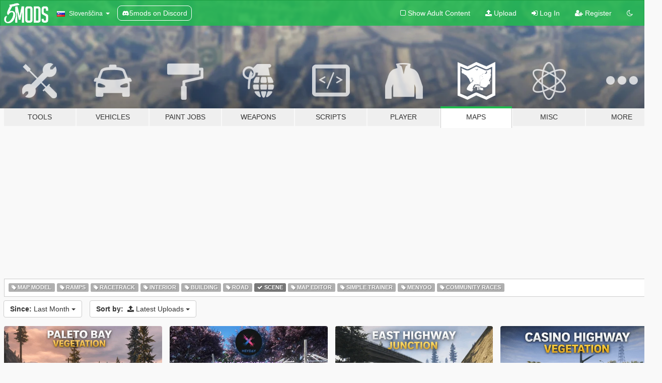

--- FILE ---
content_type: text/html; charset=utf-8
request_url: https://sl.gta5-mods.com/maps/tags/scene/latest-uploads/month
body_size: 6934
content:

<!DOCTYPE html>
<html lang="sl" dir="ltr">
<head>
	<title>
		GTA 5 Map Mods - Scene - GTA5-Mods.com
	</title>

		<script
		  async
		  src="https://hb.vntsm.com/v4/live/vms/sites/gta5-mods.com/index.js"
        ></script>

        <script>
          self.__VM = self.__VM || [];
          self.__VM.push(function (admanager, scope) {
            scope.Config.buildPlacement((configBuilder) => {
              configBuilder.add("billboard");
              configBuilder.addDefaultOrUnique("mobile_mpu").setBreakPoint("mobile")
            }).display("top-ad");

            scope.Config.buildPlacement((configBuilder) => {
              configBuilder.add("leaderboard");
              configBuilder.addDefaultOrUnique("mobile_mpu").setBreakPoint("mobile")
            }).display("central-ad");

            scope.Config.buildPlacement((configBuilder) => {
              configBuilder.add("mpu");
              configBuilder.addDefaultOrUnique("mobile_mpu").setBreakPoint("mobile")
            }).display("side-ad");

            scope.Config.buildPlacement((configBuilder) => {
              configBuilder.add("leaderboard");
              configBuilder.addDefaultOrUnique("mpu").setBreakPoint({ mediaQuery: "max-width:1200px" })
            }).display("central-ad-2");

            scope.Config.buildPlacement((configBuilder) => {
              configBuilder.add("leaderboard");
              configBuilder.addDefaultOrUnique("mobile_mpu").setBreakPoint("mobile")
            }).display("bottom-ad");

            scope.Config.buildPlacement((configBuilder) => {
              configBuilder.add("desktop_takeover");
              configBuilder.addDefaultOrUnique("mobile_takeover").setBreakPoint("mobile")
            }).display("takeover-ad");

            scope.Config.get('mpu').display('download-ad-1');
          });
        </script>

	<meta charset="utf-8">
	<meta name="viewport" content="width=320, initial-scale=1.0, maximum-scale=1.0">
	<meta http-equiv="X-UA-Compatible" content="IE=edge">
	<meta name="msapplication-config" content="none">
	<meta name="theme-color" content="#20ba4e">
	<meta name="msapplication-navbutton-color" content="#20ba4e">
	<meta name="apple-mobile-web-app-capable" content="yes">
	<meta name="apple-mobile-web-app-status-bar-style" content="#20ba4e">
	<meta name="csrf-param" content="authenticity_token" />
<meta name="csrf-token" content="jkyo6yjl1CKf6UM0HsQcjdm9toZn2AqBR/wGszfFwRWtsp9G8/I8D0meLK2dF+u//dPst3gg4N6776uMvN2VTQ==" />
	

	<link rel="shortcut icon" type="image/x-icon" href="https://images.gta5-mods.com/icons/favicon.png">
	<link rel="stylesheet" media="screen" href="/assets/application-7e510725ebc5c55e88a9fd87c027a2aa9e20126744fbac89762e0fd54819c399.css" />
	    <link rel="alternate" hreflang="id" href="https://id.gta5-mods.com/maps/tags/scene/latest-uploads/month">
    <link rel="alternate" hreflang="ms" href="https://ms.gta5-mods.com/maps/tags/scene/latest-uploads/month">
    <link rel="alternate" hreflang="bg" href="https://bg.gta5-mods.com/maps/tags/scene/latest-uploads/month">
    <link rel="alternate" hreflang="ca" href="https://ca.gta5-mods.com/maps/tags/scene/latest-uploads/month">
    <link rel="alternate" hreflang="cs" href="https://cs.gta5-mods.com/maps/tags/scene/latest-uploads/month">
    <link rel="alternate" hreflang="da" href="https://da.gta5-mods.com/maps/tags/scene/latest-uploads/month">
    <link rel="alternate" hreflang="de" href="https://de.gta5-mods.com/maps/tags/scene/latest-uploads/month">
    <link rel="alternate" hreflang="el" href="https://el.gta5-mods.com/maps/tags/scene/latest-uploads/month">
    <link rel="alternate" hreflang="en" href="https://www.gta5-mods.com/maps/tags/scene/latest-uploads/month">
    <link rel="alternate" hreflang="es" href="https://es.gta5-mods.com/maps/tags/scene/latest-uploads/month">
    <link rel="alternate" hreflang="fr" href="https://fr.gta5-mods.com/maps/tags/scene/latest-uploads/month">
    <link rel="alternate" hreflang="gl" href="https://gl.gta5-mods.com/maps/tags/scene/latest-uploads/month">
    <link rel="alternate" hreflang="ko" href="https://ko.gta5-mods.com/maps/tags/scene/latest-uploads/month">
    <link rel="alternate" hreflang="hi" href="https://hi.gta5-mods.com/maps/tags/scene/latest-uploads/month">
    <link rel="alternate" hreflang="it" href="https://it.gta5-mods.com/maps/tags/scene/latest-uploads/month">
    <link rel="alternate" hreflang="hu" href="https://hu.gta5-mods.com/maps/tags/scene/latest-uploads/month">
    <link rel="alternate" hreflang="mk" href="https://mk.gta5-mods.com/maps/tags/scene/latest-uploads/month">
    <link rel="alternate" hreflang="nl" href="https://nl.gta5-mods.com/maps/tags/scene/latest-uploads/month">
    <link rel="alternate" hreflang="nb" href="https://no.gta5-mods.com/maps/tags/scene/latest-uploads/month">
    <link rel="alternate" hreflang="pl" href="https://pl.gta5-mods.com/maps/tags/scene/latest-uploads/month">
    <link rel="alternate" hreflang="pt-BR" href="https://pt.gta5-mods.com/maps/tags/scene/latest-uploads/month">
    <link rel="alternate" hreflang="ro" href="https://ro.gta5-mods.com/maps/tags/scene/latest-uploads/month">
    <link rel="alternate" hreflang="ru" href="https://ru.gta5-mods.com/maps/tags/scene/latest-uploads/month">
    <link rel="alternate" hreflang="sl" href="https://sl.gta5-mods.com/maps/tags/scene/latest-uploads/month">
    <link rel="alternate" hreflang="fi" href="https://fi.gta5-mods.com/maps/tags/scene/latest-uploads/month">
    <link rel="alternate" hreflang="sv" href="https://sv.gta5-mods.com/maps/tags/scene/latest-uploads/month">
    <link rel="alternate" hreflang="vi" href="https://vi.gta5-mods.com/maps/tags/scene/latest-uploads/month">
    <link rel="alternate" hreflang="tr" href="https://tr.gta5-mods.com/maps/tags/scene/latest-uploads/month">
    <link rel="alternate" hreflang="uk" href="https://uk.gta5-mods.com/maps/tags/scene/latest-uploads/month">
    <link rel="alternate" hreflang="zh-CN" href="https://zh.gta5-mods.com/maps/tags/scene/latest-uploads/month">

  <script src="/javascripts/ads.js"></script>

		<!-- Nexus Google Tag Manager -->
		<script nonce="true">
//<![CDATA[
				window.dataLayer = window.dataLayer || [];

						window.dataLayer.push({
								login_status: 'Guest',
								user_id: undefined,
								gta5mods_id: undefined,
						});

//]]>
</script>
		<script nonce="true">
//<![CDATA[
				(function(w,d,s,l,i){w[l]=w[l]||[];w[l].push({'gtm.start':
				new Date().getTime(),event:'gtm.js'});var f=d.getElementsByTagName(s)[0],
				j=d.createElement(s),dl=l!='dataLayer'?'&l='+l:'';j.async=true;j.src=
				'https://www.googletagmanager.com/gtm.js?id='+i+dl;f.parentNode.insertBefore(j,f);
				})(window,document,'script','dataLayer','GTM-KCVF2WQ');

//]]>
</script>		<!-- End Nexus Google Tag Manager -->
</head>
<body class="category category-maps sl">
	<!-- Google Tag Manager (noscript) -->
	<noscript><iframe src="https://www.googletagmanager.com/ns.html?id=GTM-KCVF2WQ"
										height="0" width="0" style="display:none;visibility:hidden"></iframe></noscript>
	<!-- End Google Tag Manager (noscript) -->

<div id="page-cover"></div>
<div id="page-loading">
	<span class="graphic"></span>
	<span class="message">Loading...</span>
</div>

<div id="page-cover"></div>

<nav id="main-nav" class="navbar navbar-default">
  <div class="container">
    <div class="navbar-header">
      <a class="navbar-brand" href="/"></a>

      <ul class="nav navbar-nav">
        <li id="language-dropdown" class="dropdown">
          <a href="#language" class="dropdown-toggle" data-toggle="dropdown">
            <span class="famfamfam-flag-si icon"></span>&nbsp;
            <span class="language-name">Slovenščina</span>
            <span class="caret"></span>
          </a>

          <ul class="dropdown-menu dropdown-menu-with-footer">
                <li>
                  <a href="https://id.gta5-mods.com/maps/tags/scene/latest-uploads/month">
                    <span class="famfamfam-flag-id"></span>
                    <span class="language-name">Bahasa Indonesia</span>
                  </a>
                </li>
                <li>
                  <a href="https://ms.gta5-mods.com/maps/tags/scene/latest-uploads/month">
                    <span class="famfamfam-flag-my"></span>
                    <span class="language-name">Bahasa Melayu</span>
                  </a>
                </li>
                <li>
                  <a href="https://bg.gta5-mods.com/maps/tags/scene/latest-uploads/month">
                    <span class="famfamfam-flag-bg"></span>
                    <span class="language-name">Български</span>
                  </a>
                </li>
                <li>
                  <a href="https://ca.gta5-mods.com/maps/tags/scene/latest-uploads/month">
                    <span class="famfamfam-flag-catalonia"></span>
                    <span class="language-name">Català</span>
                  </a>
                </li>
                <li>
                  <a href="https://cs.gta5-mods.com/maps/tags/scene/latest-uploads/month">
                    <span class="famfamfam-flag-cz"></span>
                    <span class="language-name">Čeština</span>
                  </a>
                </li>
                <li>
                  <a href="https://da.gta5-mods.com/maps/tags/scene/latest-uploads/month">
                    <span class="famfamfam-flag-dk"></span>
                    <span class="language-name">Dansk</span>
                  </a>
                </li>
                <li>
                  <a href="https://de.gta5-mods.com/maps/tags/scene/latest-uploads/month">
                    <span class="famfamfam-flag-de"></span>
                    <span class="language-name">Deutsch</span>
                  </a>
                </li>
                <li>
                  <a href="https://el.gta5-mods.com/maps/tags/scene/latest-uploads/month">
                    <span class="famfamfam-flag-gr"></span>
                    <span class="language-name">Ελληνικά</span>
                  </a>
                </li>
                <li>
                  <a href="https://www.gta5-mods.com/maps/tags/scene/latest-uploads/month">
                    <span class="famfamfam-flag-gb"></span>
                    <span class="language-name">English</span>
                  </a>
                </li>
                <li>
                  <a href="https://es.gta5-mods.com/maps/tags/scene/latest-uploads/month">
                    <span class="famfamfam-flag-es"></span>
                    <span class="language-name">Español</span>
                  </a>
                </li>
                <li>
                  <a href="https://fr.gta5-mods.com/maps/tags/scene/latest-uploads/month">
                    <span class="famfamfam-flag-fr"></span>
                    <span class="language-name">Français</span>
                  </a>
                </li>
                <li>
                  <a href="https://gl.gta5-mods.com/maps/tags/scene/latest-uploads/month">
                    <span class="famfamfam-flag-es-gl"></span>
                    <span class="language-name">Galego</span>
                  </a>
                </li>
                <li>
                  <a href="https://ko.gta5-mods.com/maps/tags/scene/latest-uploads/month">
                    <span class="famfamfam-flag-kr"></span>
                    <span class="language-name">한국어</span>
                  </a>
                </li>
                <li>
                  <a href="https://hi.gta5-mods.com/maps/tags/scene/latest-uploads/month">
                    <span class="famfamfam-flag-in"></span>
                    <span class="language-name">हिन्दी</span>
                  </a>
                </li>
                <li>
                  <a href="https://it.gta5-mods.com/maps/tags/scene/latest-uploads/month">
                    <span class="famfamfam-flag-it"></span>
                    <span class="language-name">Italiano</span>
                  </a>
                </li>
                <li>
                  <a href="https://hu.gta5-mods.com/maps/tags/scene/latest-uploads/month">
                    <span class="famfamfam-flag-hu"></span>
                    <span class="language-name">Magyar</span>
                  </a>
                </li>
                <li>
                  <a href="https://mk.gta5-mods.com/maps/tags/scene/latest-uploads/month">
                    <span class="famfamfam-flag-mk"></span>
                    <span class="language-name">Македонски</span>
                  </a>
                </li>
                <li>
                  <a href="https://nl.gta5-mods.com/maps/tags/scene/latest-uploads/month">
                    <span class="famfamfam-flag-nl"></span>
                    <span class="language-name">Nederlands</span>
                  </a>
                </li>
                <li>
                  <a href="https://no.gta5-mods.com/maps/tags/scene/latest-uploads/month">
                    <span class="famfamfam-flag-no"></span>
                    <span class="language-name">Norsk</span>
                  </a>
                </li>
                <li>
                  <a href="https://pl.gta5-mods.com/maps/tags/scene/latest-uploads/month">
                    <span class="famfamfam-flag-pl"></span>
                    <span class="language-name">Polski</span>
                  </a>
                </li>
                <li>
                  <a href="https://pt.gta5-mods.com/maps/tags/scene/latest-uploads/month">
                    <span class="famfamfam-flag-br"></span>
                    <span class="language-name">Português do Brasil</span>
                  </a>
                </li>
                <li>
                  <a href="https://ro.gta5-mods.com/maps/tags/scene/latest-uploads/month">
                    <span class="famfamfam-flag-ro"></span>
                    <span class="language-name">Română</span>
                  </a>
                </li>
                <li>
                  <a href="https://ru.gta5-mods.com/maps/tags/scene/latest-uploads/month">
                    <span class="famfamfam-flag-ru"></span>
                    <span class="language-name">Русский</span>
                  </a>
                </li>
                <li>
                  <a href="https://sl.gta5-mods.com/maps/tags/scene/latest-uploads/month">
                    <span class="famfamfam-flag-si"></span>
                    <span class="language-name">Slovenščina</span>
                  </a>
                </li>
                <li>
                  <a href="https://fi.gta5-mods.com/maps/tags/scene/latest-uploads/month">
                    <span class="famfamfam-flag-fi"></span>
                    <span class="language-name">Suomi</span>
                  </a>
                </li>
                <li>
                  <a href="https://sv.gta5-mods.com/maps/tags/scene/latest-uploads/month">
                    <span class="famfamfam-flag-se"></span>
                    <span class="language-name">Svenska</span>
                  </a>
                </li>
                <li>
                  <a href="https://vi.gta5-mods.com/maps/tags/scene/latest-uploads/month">
                    <span class="famfamfam-flag-vn"></span>
                    <span class="language-name">Tiếng Việt</span>
                  </a>
                </li>
                <li>
                  <a href="https://tr.gta5-mods.com/maps/tags/scene/latest-uploads/month">
                    <span class="famfamfam-flag-tr"></span>
                    <span class="language-name">Türkçe</span>
                  </a>
                </li>
                <li>
                  <a href="https://uk.gta5-mods.com/maps/tags/scene/latest-uploads/month">
                    <span class="famfamfam-flag-ua"></span>
                    <span class="language-name">Українська</span>
                  </a>
                </li>
                <li>
                  <a href="https://zh.gta5-mods.com/maps/tags/scene/latest-uploads/month">
                    <span class="famfamfam-flag-cn"></span>
                    <span class="language-name">中文</span>
                  </a>
                </li>
          </ul>
        </li>
        <li class="discord-link">
          <a href="https://discord.gg/2PR7aMzD4U" target="_blank" rel="noreferrer">
            <img src="https://images.gta5-mods.com/site/discord-header.svg" height="15px" alt="">
            <span>5mods on Discord</span>
          </a>
        </li>
      </ul>
    </div>

    <ul class="nav navbar-nav navbar-right">
        <li>
          <a href="/adult_filter" title="Light mode">
              <span class="fa fa-square-o"></span>
            <span>Show Adult <span class="adult-filter__content-text">Content</span></span>
          </a>
        </li>
      <li class="hidden-xs">
        <a href="/upload">
          <span class="icon fa fa-upload"></span>
          Upload
        </a>
      </li>

        <li>
          <a href="/login?r=/maps/tags/scene/latest-uploads/month">
            <span class="icon fa fa-sign-in"></span>
            <span class="login-text">Log In</span>
          </a>
        </li>

        <li class="hidden-xs">
          <a href="/register?r=/maps/tags/scene/latest-uploads/month">
            <span class="icon fa fa-user-plus"></span>
            Register
          </a>
        </li>

        <li>
            <a href="/dark_mode" title="Dark mode">
              <span class="fa fa-moon-o"></span>
            </a>
        </li>

      <li id="search-dropdown">
        <a href="#search" class="dropdown-toggle" data-toggle="dropdown">
          <span class="fa fa-search"></span>
        </a>

        <div class="dropdown-menu">
          <div class="form-inline">
            <div class="form-group">
              <div class="input-group">
                <div class="input-group-addon"><span  class="fa fa-search"></span></div>
                <input type="text" class="form-control" placeholder="Search GTA 5 mods...">
              </div>
            </div>
            <button type="submit" class="btn btn-primary">
              Search
            </button>
          </div>
        </div>
      </li>
    </ul>
  </div>
</nav>

<div id="banner" class="maps">
  <div class="container hidden-xs">
    <div id="intro">
      <h1 class="styled">Welcome to GTA5-Mods.com</h1>
      <p>Select one of the following categories to start browsing the latest GTA 5 PC mods:</p>
    </div>
  </div>

  <div class="container">
    <ul id="navigation" class="clearfix sl">
        <li class="tools ">
          <a href="/tools">
            <span class="icon-category"></span>
            <span class="label-border"></span>
            <span class="label-category ">
              <span>Tools</span>
            </span>
          </a>
        </li>
        <li class="vehicles ">
          <a href="/vehicles">
            <span class="icon-category"></span>
            <span class="label-border"></span>
            <span class="label-category ">
              <span>Vehicles</span>
            </span>
          </a>
        </li>
        <li class="paintjobs ">
          <a href="/paintjobs">
            <span class="icon-category"></span>
            <span class="label-border"></span>
            <span class="label-category ">
              <span>Paint Jobs</span>
            </span>
          </a>
        </li>
        <li class="weapons ">
          <a href="/weapons">
            <span class="icon-category"></span>
            <span class="label-border"></span>
            <span class="label-category ">
              <span>Weapons</span>
            </span>
          </a>
        </li>
        <li class="scripts ">
          <a href="/scripts">
            <span class="icon-category"></span>
            <span class="label-border"></span>
            <span class="label-category ">
              <span>Scripts</span>
            </span>
          </a>
        </li>
        <li class="player ">
          <a href="/player">
            <span class="icon-category"></span>
            <span class="label-border"></span>
            <span class="label-category ">
              <span>Player</span>
            </span>
          </a>
        </li>
        <li class="maps active">
          <a href="/maps">
            <span class="icon-category"></span>
            <span class="label-border"></span>
            <span class="label-category ">
              <span>Maps</span>
            </span>
          </a>
        </li>
        <li class="misc ">
          <a href="/misc">
            <span class="icon-category"></span>
            <span class="label-border"></span>
            <span class="label-category ">
              <span>Misc</span>
            </span>
          </a>
        </li>
      <li id="more-dropdown" class="more dropdown">
        <a href="#more" class="dropdown-toggle" data-toggle="dropdown">
          <span class="icon-category"></span>
          <span class="label-border"></span>
          <span class="label-category ">
            <span>More</span>
          </span>
        </a>

        <ul class="dropdown-menu pull-right">
          <li>
            <a href="http://www.gta5cheats.com" target="_blank">
              <span class="fa fa-external-link"></span>
              GTA 5 Cheats
            </a>
          </li>
        </ul>
      </li>
    </ul>
  </div>
</div>

<div id="content">
  
<div id="category" data-category-id="6" class="container">
    <div id="top-ad" class="ad-container"></div>

    <div id="tag-list">
          <div>
            <a href="/maps/tags/map-model/latest-uploads/month" class="">
              <span class="label label-default">
                  <span class="fa fa-tag"></span>
                Map Model
              </span>
            </a>
          </div>
          <div>
            <a href="/maps/tags/ramps/latest-uploads/month" class="">
              <span class="label label-default">
                  <span class="fa fa-tag"></span>
                Ramps
              </span>
            </a>
          </div>
          <div>
            <a href="/maps/tags/racetrack/latest-uploads/month" class="">
              <span class="label label-default">
                  <span class="fa fa-tag"></span>
                Racetrack
              </span>
            </a>
          </div>
          <div>
            <a href="/maps/tags/interior/latest-uploads/month" class="">
              <span class="label label-default">
                  <span class="fa fa-tag"></span>
                Interior
              </span>
            </a>
          </div>
          <div>
            <a href="/maps/tags/building/latest-uploads/month" class="">
              <span class="label label-default">
                  <span class="fa fa-tag"></span>
                Building
              </span>
            </a>
          </div>
          <div>
            <a href="/maps/tags/road/latest-uploads/month" class="">
              <span class="label label-default">
                  <span class="fa fa-tag"></span>
                Road
              </span>
            </a>
          </div>
          <div>
            <a href="/maps/latest-uploads/month" class="active">
              <span class="label label-default">
                  <span class="fa fa-check"></span>
                Scene
              </span>
            </a>
          </div>
          <div>
            <a href="/maps/tags/map-editor/latest-uploads/month" class="">
              <span class="label label-default">
                  <span class="fa fa-tag"></span>
                Map Editor
              </span>
            </a>
          </div>
          <div>
            <a href="/maps/tags/simple-trainer/latest-uploads/month" class="">
              <span class="label label-default">
                  <span class="fa fa-tag"></span>
                Simple Trainer
              </span>
            </a>
          </div>
          <div>
            <a href="/maps/tags/menyoo/latest-uploads/month" class="">
              <span class="label label-default">
                  <span class="fa fa-tag"></span>
                Menyoo
              </span>
            </a>
          </div>
          <div>
            <a href="/maps/tags/community-races/latest-uploads/month" class="">
              <span class="label label-default">
                  <span class="fa fa-tag"></span>
                Community Races
              </span>
            </a>
          </div>
    </div>

  <div class="category-sort clearfix">

    <div class="dropdown">
      <button class="btn btn-default" data-toggle="dropdown">
        <strong>Since:</strong>
        Last Month
        <span class="caret"></span>
      </button>
      <ul class="dropdown-menu">
            <li>
              <a href="/maps/tags/scene/latest-uploads/day">
                Yesterday
              </a>
            </li>
            <li>
              <a href="/maps/tags/scene/latest-uploads/week">
                Last Week
              </a>
            </li>
            <li>
              <a href="/maps/tags/scene/latest-uploads/month">
                Last Month
              </a>
            </li>
            <li>
              <a href="/maps/tags/scene/latest-uploads">
                All Time
              </a>
            </li>
      </ul>
    </div>

    <div class="dropdown">
      <button class="btn btn-default" data-toggle="dropdown">
        <strong>Sort by:</strong>&nbsp;

            <span class="fa fa-upload"></span>
            Latest Uploads

        <span class="caret"></span>
      </button>
      <ul class="dropdown-menu">
        <li>
          <a href="/maps/tags/scene/month">
            <span class="fa fa-clock-o"></span>&nbsp;
            Latest Versions
          </a>
        </li>
        <li>
          <a href="/maps/tags/scene/latest-uploads/month">
            <span class="fa fa-upload"></span>&nbsp;
            Latest Uploads
          </a>
        </li>
        <li>
          <a href="/maps/tags/scene/most-liked/month">
            <span class="fa fa-thumbs-o-up"></span>&nbsp;
            Most Liked
          </a>
        </li>
        <li>
          <a href="/maps/tags/scene/most-downloaded/month">
            <span class="fa fa-sort-amount-desc"></span>&nbsp;
            Most Downloaded
          </a>
        </li>
          <li>
            <a href="/maps/tags/scene/highest-rated/month">
              <span class="fa fa-star-o"></span>&nbsp;
              Highest Rated
            </a>
          </li>
      </ul>
    </div>
  </div>

  <div class="file-list">
        
    <div class="row">

      <div class="col-xs-12 col-sm-6 col-lg-3">
        
<div class="file-list-obj">
  <a href="/maps/paleto-bay-vegetation-ymap-fivem" title="Paleto Bay Vegetation [YMAP / FiveM]" class="preview empty">

    <img title="Paleto Bay Vegetation [YMAP / FiveM]" class="img-responsive" alt="Paleto Bay Vegetation [YMAP / FiveM]" src="https://img.gta5-mods.com/q75-w500-h333-cfill/images/paleto-bay-vegetation-ymap-fivem/a5db00-1.png" />

      <ul class="categories">
            <li>Scene</li>
            <li>Map Editor</li>
      </ul>

      <div class="stats">
        <div>
            <span title="5.0 star rating">
              <span class="fa fa-star"></span> 5.0
            </span>
        </div>
        <div>
          <span title="99 Downloads">
            <span class="fa fa-download"></span> 99
          </span>
          <span class="stats-likes" title="4 Likes">
            <span class="fa fa-thumbs-up"></span> 4
          </span>
        </div>
      </div>

  </a>
  <div class="details">
    <div class="top">
      <div class="name">
        <a href="/maps/paleto-bay-vegetation-ymap-fivem" title="Paleto Bay Vegetation [YMAP / FiveM]">
          <span dir="ltr">Paleto Bay Vegetation [YMAP / FiveM]</span>
        </a>
      </div>
        <div class="version" dir="ltr" title="1.0.0">1.0.0</div>
    </div>
    <div class="bottom">
      <span class="bottom-by">By</span> <a href="/users/RZN_" title="RZN_">RZN_</a>
    </div>
  </div>
</div>
      </div>



      <div class="col-xs-12 col-sm-6 col-lg-3">
        
<div class="file-list-obj">
  <a href="/maps/st-valentine-s-park-ymap-fivem" title="St. Valentine's Park [YMAP / FiveM]" class="preview empty">

    <img title="St. Valentine's Park [YMAP / FiveM]" class="img-responsive" alt="St. Valentine's Park [YMAP / FiveM]" src="https://img.gta5-mods.com/q75-w500-h333-cfill/images/st-valentine-s-park-ymap-fivem/05ac3b-1.jpg" />

      <ul class="categories">
            <li>Scene</li>
      </ul>

      <div class="stats">
        <div>
            <span title="0.5 star rating">
              <span class="fa fa-star"></span> 0.5
            </span>
        </div>
        <div>
          <span title="352 Downloads">
            <span class="fa fa-download"></span> 352
          </span>
          <span class="stats-likes" title="13 Likes">
            <span class="fa fa-thumbs-up"></span> 13
          </span>
        </div>
      </div>

  </a>
  <div class="details">
    <div class="top">
      <div class="name">
        <a href="/maps/st-valentine-s-park-ymap-fivem" title="St. Valentine's Park [YMAP / FiveM]">
          <span dir="ltr">St. Valentine's Park [YMAP / FiveM]</span>
        </a>
      </div>
    </div>
    <div class="bottom">
      <span class="bottom-by">By</span> <a href="/users/Heyday%20Mods" title="Heyday Mods">Heyday Mods</a>
    </div>
  </div>
</div>
      </div>



      <div class="col-xs-12 col-sm-6 col-lg-3">
        
<div class="file-list-obj">
  <a href="/maps/east-highway-junction-ymap-fivem" title="East Highway Junction [YMAP / FiveM] " class="preview empty">

    <img title="East Highway Junction [YMAP / FiveM] " class="img-responsive" alt="East Highway Junction [YMAP / FiveM] " src="https://img.gta5-mods.com/q75-w500-h333-cfill/images/east-highway-junction-ymap-fivem/bcafcf-0.png" />

      <ul class="categories">
            <li>Road</li>
            <li>Scene</li>
            <li>Map Editor</li>
      </ul>

      <div class="stats">
        <div>
            <span title="5.0 star rating">
              <span class="fa fa-star"></span> 5.0
            </span>
        </div>
        <div>
          <span title="393 Downloads">
            <span class="fa fa-download"></span> 393
          </span>
          <span class="stats-likes" title="6 Likes">
            <span class="fa fa-thumbs-up"></span> 6
          </span>
        </div>
      </div>

  </a>
  <div class="details">
    <div class="top">
      <div class="name">
        <a href="/maps/east-highway-junction-ymap-fivem" title="East Highway Junction [YMAP / FiveM] ">
          <span dir="ltr">East Highway Junction [YMAP / FiveM] </span>
        </a>
      </div>
    </div>
    <div class="bottom">
      <span class="bottom-by">By</span> <a href="/users/RZN_" title="RZN_">RZN_</a>
    </div>
  </div>
</div>
      </div>



      <div class="col-xs-12 col-sm-6 col-lg-3">
        
<div class="file-list-obj">
  <a href="/maps/casino-highway-vegetation-ymap-fivem" title="Casino Highway Vegetation [YMAP / FiveM]" class="preview empty">

    <img title="Casino Highway Vegetation [YMAP / FiveM]" class="img-responsive" alt="Casino Highway Vegetation [YMAP / FiveM]" src="https://img.gta5-mods.com/q75-w500-h333-cfill/images/casino-highway-vegetation-ymap-fivem/6faac1-1.png" />

      <ul class="categories">
            <li>Scene</li>
            <li>Map Editor</li>
      </ul>

      <div class="stats">
        <div>
        </div>
        <div>
          <span title="316 Downloads">
            <span class="fa fa-download"></span> 316
          </span>
          <span class="stats-likes" title="10 Likes">
            <span class="fa fa-thumbs-up"></span> 10
          </span>
        </div>
      </div>

  </a>
  <div class="details">
    <div class="top">
      <div class="name">
        <a href="/maps/casino-highway-vegetation-ymap-fivem" title="Casino Highway Vegetation [YMAP / FiveM]">
          <span dir="ltr">Casino Highway Vegetation [YMAP / FiveM]</span>
        </a>
      </div>
        <div class="version" dir="ltr" title="1.0.0">1.0.0</div>
    </div>
    <div class="bottom">
      <span class="bottom-by">By</span> <a href="/users/RZN_" title="RZN_">RZN_</a>
    </div>
  </div>
</div>
      </div>



      <div class="col-xs-12 col-sm-6 col-lg-3">
        
<div class="file-list-obj">
  <a href="/maps/grand-theft-auto-v-zombie-apocalypse-ymap" title="Zombie Apocalypse [YMAP]" class="preview empty">

    <img title="Zombie Apocalypse [YMAP]" class="img-responsive" alt="Zombie Apocalypse [YMAP]" src="https://img.gta5-mods.com/q75-w500-h333-cfill/images/grand-theft-auto-v-zombie-apocalypse-ymap/559d2d-1.jpg" />

      <ul class="categories">
            <li>Building</li>
            <li>Road</li>
            <li>Scene</li>
      </ul>

      <div class="stats">
        <div>
        </div>
        <div>
          <span title="123 Downloads">
            <span class="fa fa-download"></span> 123
          </span>
          <span class="stats-likes" title="1 Like">
            <span class="fa fa-thumbs-up"></span> 1
          </span>
        </div>
      </div>

  </a>
  <div class="details">
    <div class="top">
      <div class="name">
        <a href="/maps/grand-theft-auto-v-zombie-apocalypse-ymap" title="Zombie Apocalypse [YMAP]">
          <span dir="ltr">Zombie Apocalypse [YMAP]</span>
        </a>
      </div>
        <div class="version" dir="ltr" title="1.0">1.0</div>
    </div>
    <div class="bottom">
      <span class="bottom-by">By</span> <a href="/users/Shiyas" title="Shiyas">Shiyas</a>
    </div>
  </div>
</div>
      </div>



      <div class="col-xs-12 col-sm-6 col-lg-3">
        
<div class="file-list-obj">
  <a href="/maps/forum-drive-mapping-ymap-fivem" title="Forum Drive Mapping [YMAP / FiveM] " class="preview empty">

    <img title="Forum Drive Mapping [YMAP / FiveM] " class="img-responsive" alt="Forum Drive Mapping [YMAP / FiveM] " src="https://img.gta5-mods.com/q75-w500-h333-cfill/images/forum-drive-mapping-ymap-fivem/4a21c8-1.png" />

      <ul class="categories">
            <li>Scene</li>
            <li>Map Editor</li>
      </ul>

      <div class="stats">
        <div>
            <span title="5.0 star rating">
              <span class="fa fa-star"></span> 5.0
            </span>
        </div>
        <div>
          <span title="318 Downloads">
            <span class="fa fa-download"></span> 318
          </span>
          <span class="stats-likes" title="5 Likes">
            <span class="fa fa-thumbs-up"></span> 5
          </span>
        </div>
      </div>

  </a>
  <div class="details">
    <div class="top">
      <div class="name">
        <a href="/maps/forum-drive-mapping-ymap-fivem" title="Forum Drive Mapping [YMAP / FiveM] ">
          <span dir="ltr">Forum Drive Mapping [YMAP / FiveM] </span>
        </a>
      </div>
        <div class="version" dir="ltr" title="1.0.0">1.0.0</div>
    </div>
    <div class="bottom">
      <span class="bottom-by">By</span> <a href="/users/RZN_" title="RZN_">RZN_</a>
    </div>
  </div>
</div>
      </div>



      <div class="col-xs-12 col-sm-6 col-lg-3">
        
<div class="file-list-obj">
  <a href="/maps/grove-skate-park-mapping" title="Grove Skate Park [YMAP / FiveM] " class="preview empty">

    <img title="Grove Skate Park [YMAP / FiveM] " class="img-responsive" alt="Grove Skate Park [YMAP / FiveM] " src="https://img.gta5-mods.com/q75-w500-h333-cfill/images/grove-skate-park-mapping/efc117-1.png" />

      <ul class="categories">
            <li>Building</li>
            <li>Scene</li>
      </ul>

      <div class="stats">
        <div>
            <span title="5.0 star rating">
              <span class="fa fa-star"></span> 5.0
            </span>
        </div>
        <div>
          <span title="231 Downloads">
            <span class="fa fa-download"></span> 231
          </span>
          <span class="stats-likes" title="7 Likes">
            <span class="fa fa-thumbs-up"></span> 7
          </span>
        </div>
      </div>

  </a>
  <div class="details">
    <div class="top">
      <div class="name">
        <a href="/maps/grove-skate-park-mapping" title="Grove Skate Park [YMAP / FiveM] ">
          <span dir="ltr">Grove Skate Park [YMAP / FiveM] </span>
        </a>
      </div>
        <div class="version" dir="ltr" title="1.0.1">1.0.1</div>
    </div>
    <div class="bottom">
      <span class="bottom-by">By</span> <a href="/users/RZN_" title="RZN_">RZN_</a>
    </div>
  </div>
</div>
      </div>



      <div class="col-xs-12 col-sm-6 col-lg-3">
        
<div class="file-list-obj">
  <a href="/maps/train-paintball-mapping-sp-fivem" title="Train Paintball Mapping [YMAP / FiveM]" class="preview empty">

    <img title="Train Paintball Mapping [YMAP / FiveM]" class="img-responsive" alt="Train Paintball Mapping [YMAP / FiveM]" src="https://img.gta5-mods.com/q75-w500-h333-cfill/images/train-paintball-mapping-sp-fivem/f058eb-0.png" />

      <ul class="categories">
            <li>Building</li>
            <li>Scene</li>
            <li>Map Editor</li>
      </ul>

      <div class="stats">
        <div>
        </div>
        <div>
          <span title="90 Downloads">
            <span class="fa fa-download"></span> 90
          </span>
          <span class="stats-likes" title="1 Like">
            <span class="fa fa-thumbs-up"></span> 1
          </span>
        </div>
      </div>

  </a>
  <div class="details">
    <div class="top">
      <div class="name">
        <a href="/maps/train-paintball-mapping-sp-fivem" title="Train Paintball Mapping [YMAP / FiveM]">
          <span dir="ltr">Train Paintball Mapping [YMAP / FiveM]</span>
        </a>
      </div>
        <div class="version" dir="ltr" title="1.0.1">1.0.1</div>
    </div>
    <div class="bottom">
      <span class="bottom-by">By</span> <a href="/users/RZN_" title="RZN_">RZN_</a>
    </div>
  </div>
</div>
      </div>

    </div>
    <div id="central-ad" class="ad-container"></div>
    <div class="row">


      <div class="col-xs-12 col-sm-6 col-lg-3">
        
<div class="file-list-obj">
  <a href="/maps/iron-mine-mapping-fivem-ready" title="Iron Mine [YMAP / FiveM] " class="preview empty">

    <img title="Iron Mine [YMAP / FiveM] " class="img-responsive" alt="Iron Mine [YMAP / FiveM] " src="https://img.gta5-mods.com/q75-w500-h333-cfill/images/iron-mine-mapping-fivem-ready/dcd083-ironmine_wallpaper.png" />

      <ul class="categories">
            <li>Building</li>
            <li>Road</li>
            <li>Scene</li>
      </ul>

      <div class="stats">
        <div>
        </div>
        <div>
          <span title="558 Downloads">
            <span class="fa fa-download"></span> 558
          </span>
          <span class="stats-likes" title="7 Likes">
            <span class="fa fa-thumbs-up"></span> 7
          </span>
        </div>
      </div>

  </a>
  <div class="details">
    <div class="top">
      <div class="name">
        <a href="/maps/iron-mine-mapping-fivem-ready" title="Iron Mine [YMAP / FiveM] ">
          <span dir="ltr">Iron Mine [YMAP / FiveM] </span>
        </a>
      </div>
        <div class="version" dir="ltr" title="1.0.2">1.0.2</div>
    </div>
    <div class="bottom">
      <span class="bottom-by">By</span> <a href="/users/RZN_" title="RZN_">RZN_</a>
    </div>
  </div>
</div>
      </div>



      <div class="col-xs-12 col-sm-6 col-lg-3">
        
<div class="file-list-obj">
  <a href="/maps/christmas-project" title="Christmas Project " class="preview empty">

    <img title="Christmas Project " class="img-responsive" alt="Christmas Project " src="https://img.gta5-mods.com/q75-w500-h333-cfill/images/christmas-project/26304e-1.png" />

      <ul class="categories">
            <li>Building</li>
            <li>Scene</li>
            <li>Map Editor</li>
            <li>Menyoo</li>
      </ul>

      <div class="stats">
        <div>
            <span title="5.0 star rating">
              <span class="fa fa-star"></span> 5.0
            </span>
        </div>
        <div>
          <span title="1.243 Downloads">
            <span class="fa fa-download"></span> 1.243
          </span>
          <span class="stats-likes" title="22 Likes">
            <span class="fa fa-thumbs-up"></span> 22
          </span>
        </div>
      </div>

  </a>
  <div class="details">
    <div class="top">
      <div class="name">
        <a href="/maps/christmas-project" title="Christmas Project ">
          <span dir="ltr">Christmas Project </span>
        </a>
      </div>
        <div class="version" dir="ltr" title="1.1">1.1</div>
    </div>
    <div class="bottom">
      <span class="bottom-by">By</span> <a href="/users/DaveRock76" title="DaveRock76">DaveRock76</a>
    </div>
  </div>
</div>
      </div>


    </div>


          <div id="bottom-ad" class="ad-container"></div>

  </div>
</div>

</div>
<div id="footer">
  <div class="container">

    <div class="row">

      <div class="col-sm-4 col-md-4">

        <a href="/users/Slim Trashman" class="staff">Designed in Alderney</a><br/>
        <a href="/users/rappo" class="staff">Made in Los Santos</a>

      </div>

      <div class="col-sm-8 col-md-8 hidden-xs">

        <div class="col-md-4 hidden-sm hidden-xs">
          <ul>
            <li>
              <a href="/tools">GTA 5 Modding Tools</a>
            </li>
            <li>
              <a href="/vehicles">GTA 5 Vehicle Mods</a>
            </li>
            <li>
              <a href="/paintjobs">GTA 5 Vehicle Paint Job Mods</a>
            </li>
            <li>
              <a href="/weapons">GTA 5 Weapon Mods</a>
            </li>
            <li>
              <a href="/scripts">GTA 5 Script Mods</a>
            </li>
            <li>
              <a href="/player">GTA 5 Player Mods</a>
            </li>
            <li>
              <a href="/maps">GTA 5 Map Mods</a>
            </li>
            <li>
              <a href="/misc">GTA 5 Misc Mods</a>
            </li>
          </ul>
        </div>

        <div class="col-sm-4 col-md-4 hidden-xs">
          <ul>
            <li>
              <a href="/all">Latest Files</a>
            </li>
            <li>
              <a href="/all/tags/featured">Featured Files</a>
            </li>
            <li>
              <a href="/all/most-liked">Most Liked Files</a>
            </li>
            <li>
              <a href="/all/most-downloaded">Most Downloaded Files</a>
            </li>
            <li>
              <a href="/all/highest-rated">Highest Rated Files</a>
            </li>
            <li>
              <a href="/leaderboard">GTA5-Mods.com Leaderboard</a>
            </li>
          </ul>
        </div>

        <div class="col-sm-4 col-md-4">
          <ul>
            <li>
              <a href="/contact">
                Contact
              </a>
            </li>
            <li>
              <a href="/privacy">
                Privacy Policy
              </a>
            </li>
            <li>
              <a href="/terms">
                Terms of Use
              </a>
            </li>
            <li>
              <a href="https://www.cognitoforms.com/NexusMods/_5ModsDMCAForm">
                DMCA
              </a>
            </li>
            <li>
              <a href="https://www.twitter.com/5mods" class="social" target="_blank" rel="noreferrer" title="@5mods on Twitter">
                <span class="fa fa-twitter-square"></span>
                @5mods on Twitter
              </a>
            </li>
            <li>
              <a href="https://www.facebook.com/5mods" class="social" target="_blank" rel="noreferrer" title="5mods on Facebook">
                <span class="fa fa-facebook-official"></span>
                5mods on Facebook
              </a>
            </li>
            <li>
              <a href="https://discord.gg/2PR7aMzD4U" class="social" target="_blank" rel="noreferrer" title="5mods on Discord">
                <img src="https://images.gta5-mods.com/site/discord-footer.svg#discord" height="15px" alt="">
                5mods on Discord
              </a>
            </li>
          </ul>
        </div>

      </div>

    </div>
  </div>
</div>

<script src="/assets/i18n-df0d92353b403d0e94d1a4f346ded6a37d72d69e9a14f2caa6d80e755877da17.js"></script>
<script src="/assets/translations-a23fafd59dbdbfa99c7d1d49b61f0ece1d1aff5b9b63d693ca14bfa61420d77c.js"></script>
<script type="text/javascript">
		I18n.defaultLocale = 'en';
		I18n.locale = 'sl';
		I18n.fallbacks = true;

		var GTA5M = {User: {authenticated: false}};
</script>
<script src="/assets/application-d3801923323270dc3fae1f7909466e8a12eaf0dc3b846aa57c43fa1873fe9d56.js"></script>


<!-- Quantcast Tag -->
<script type="text/javascript">
		var _qevents = _qevents || [];
		(function () {
				var elem = document.createElement('script');
				elem.src = (document.location.protocol == "https:" ? "https://secure" : "http://edge") + ".quantserve.com/quant.js";
				elem.async = true;
				elem.type = "text/javascript";
				var scpt = document.getElementsByTagName('script')[0];
				scpt.parentNode.insertBefore(elem, scpt);
		})();
		_qevents.push({
				qacct: "p-bcgV-fdjlWlQo"
		});
</script>
<noscript>
	<div style="display:none;">
		<img src="//pixel.quantserve.com/pixel/p-bcgV-fdjlWlQo.gif" border="0" height="1" width="1" alt="Quantcast"/>
	</div>
</noscript>
<!-- End Quantcast tag -->

<!-- Ad Blocker Checks -->
<script type="application/javascript">
    (function () {
        console.log("ABD: ", window.AdvertStatus);
        if (window.AdvertStatus === undefined) {
            var container = document.createElement('div');
            container.classList.add('container');

            var div = document.createElement('div');
            div.classList.add('alert', 'alert-warning');
            div.innerText = "Ad-blockers can cause errors with the image upload service, please consider turning them off if you have issues.";
            container.appendChild(div);

            var upload = document.getElementById('upload');
            if (upload) {
                upload.insertBefore(container, upload.firstChild);
            }
        }
    })();
</script>


</body>
</html>
